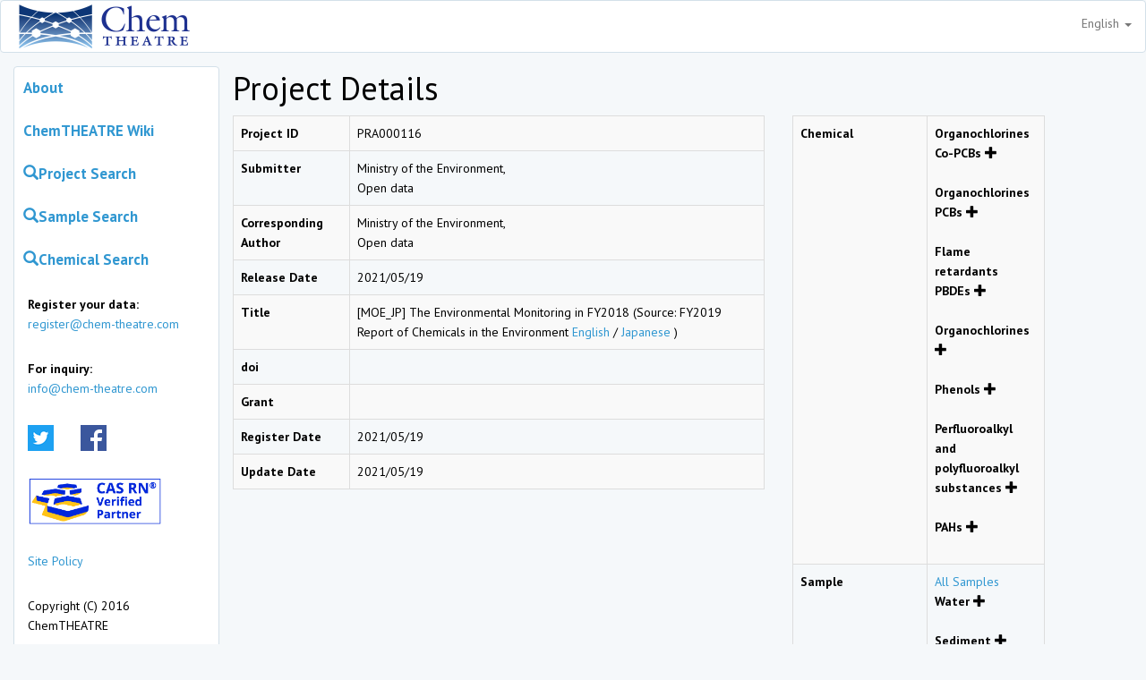

--- FILE ---
content_type: text/html; charset=UTF-8
request_url: https://chem-theatre.com/project/PRA000116
body_size: 71119
content:
<!DOCTYPE html>
<html lang="en">
    <head>
        <meta charset="UTF-8">
        <meta http-equiv="X-UA-Compatible" content="IE=edge">
        <meta name="viewport" content="width=device-width, initial-scale=1">
        <meta name="csrf-token" content="tdjPh82hR4TPHUGibCaksSIYgcYKbc17rQVqPV8V">
        <title>Project｜ChemTHEATRE</title>
        <link rel="stylesheet" href="https://chem-theatre.com/css/app.css">
                <script>
            (function(i,s,o,g,r,a,m){i['GoogleAnalyticsObject']=r;i[r]=i[r]||function(){
                (i[r].q=i[r].q||[]).push(arguments)},i[r].l=1*new Date();a=s.createElement(o),
                m=s.getElementsByTagName(o)[0];a.async=1;a.src=g;m.parentNode.insertBefore(a,m)
            })(window,document,'script','https://www.google-analytics.com/analytics.js','ga');
            ga('create', 'UA-86740312-1', 'auto');
            ga('send', 'pageview');
        </script>
                    </head>
    <body>
        <nav class="nav navbar navbar-default">
            <div class="container">
                <div class="nav-header">
                    <button type="button" class="navbar-toggle collapsed" data-toggle="collapse" data-target="#navbar" aria-expanded="false">
                        <span class="sr-only">Toggle navigation</span>
                        <span class="icon-bar"></span>
                        <span class="icon-bar"></span>
                        <span class="icon-bar"></span>
                    </button>
                    <a class="navbar-left" href="/">
                        <img src="https://chem-theatre.com/img/ChemTHEATRE_logo200.png" alt="Chem THEATRE">
                    </a>
                    <ul class="nav navbar-nav navbar-right">
                        <li class="dropdown">
                            <a class="dropdown-toggle" href="#" data-toggle="dropdown">
                                English
                                <span class="caret"></span>
                            </a>
                            <ul class="dropdown-menu">
                                                                                                                                                                                <li>
                                            <a href="https://chem-theatre.com/lang/ja" hreflang="ja">Japanese</a>
                                        </li>
                                                                                                </ul>
                        </li>
                    </ul>
                </div>
            </div>
        </nav>
        <div class="container">
            <div class="col-md-3 panel panel-default panel-side-menu" style="padding:0px;">
                <ul class="nav nav-pills nav-stacked panel-body">
                    <li><a class="menu-item" href="https://chem-theatre.com/about">About</a></li>
                    <li><a class="menu-item" href="//chem-theatre.com/pukiwiki">ChemTHEATRE Wiki</a></li>
                    <li>
                        <a class="menu-item" href="https://chem-theatre.com/project"><span class="glyphicon glyphicon-search"></span>Project Search</a>
                    </li>
                    <li>
                        <a class="menu-item" href="https://chem-theatre.com/sample"><span class="glyphicon glyphicon-search"></span>Sample Search</a>
                    </li>
                    <li>
                        <a class="menu-item" href="https://chem-theatre.com/chemical"><span class="glyphicon glyphicon-search"></span>Chemical Search</a>
                    </li>
                    <li class="clearfix">
                        <p class="navbar-text">
                            <strong>Register your data:</strong><br />
                            <a href="mailto:register@chem-theatre.com">register@chem-theatre.com</a>
                        </p>
                        <p class="navbar-text">
                            <strong>For inquiry:</strong><br />
                            <a href="mailto:info@chem-theatre.com">info@chem-theatre.com</a>
                        </p>
                    </li>
                    <li>
                        <div class="navbar-text"><a href="https://twitter.com/Chem_THEATRE" target="_blank"><img src="https://chem-theatre.com/img/logo_twitter.png" width="29" height="29" alt=""/></a></div>
                        <div class="navbar-text"><a href="https://www.facebook.com/ChemTHEATRE/" target="_blank"><img src="https://chem-theatre.com/img/logo_facebook.png" width="29" height="29" alt=""/></a></div>
                    </li>
                    <li>
                        <div class="navbar-text">
                            <a href="https://www.cas.org/support/documentation/chemical-substances/cas-rn-verified-partner-program" target="_blank"><img src="https://chem-theatre.com/img/bn_cas.jpg" style="width:150px; height:auto;" alt=""/></a>
                        </div>
                    </li>
                    <li>
                        <p class="navbar-text">
                            <a href="//chem-theatre.com/pukiwiki/index.php?SitePolicy">Site Policy</a>
                        </p>
                    </li>
                    <li>
                        <p class="navbar-text">
                            Copyright (C) 2016 ChemTHEATRE
                        </p>
                    </li>
                </ul>
            </div>
            <div class="col-md-9">
                    <style>
        .table th {
            min-width: 130px;
        }
    </style>
    <h1>Project Details</h1>
    <div class="row">
        <div class="col-sm-8">
            <table class="table table-striped table-bordered">
                <tr>
                    <th>Project ID</th>
                    <td>PRA000116</td>
                </tr>
                <tr>
                    <th>Submitter</th>
                    <td>
                                                                                                                                                                                                                                                                                                                                                                                                                                                                                                                                                                                                                                                                                                                                                                                                                                                                                                                                                                                                                                                                                                                                                                                                                                                                                                                                                                                                                                                                                                                                                                                                                                                                                                                                                                                                                                                                                                                                                                                                                                                                                                                                                                                                                                                                                                                                                                                                                                                                                                                                                                                                                                                                                                                                                                                                                                                                                                                                                                                                                                                                                                                                                                                                                                                                                                                                                                        Ministry of the Environment,<br>Open data<br/>
                                                                                                                                                                                                                                                                                                                                                                                                                                                                                                                                                                                                                                                                                                                                                                                                                                                                                                                    </td>
                </tr>
                <tr>
                    <th>Corresponding Author</th>
                    <td>Ministry of the Environment,<br>Open data</td>
                </tr>
                <tr>
                    <th>Release Date</th>
                    <td>2021/05/19</td>
                </tr>
                <tr>
                    <th>Title</th>
                    <td>[MOE_JP] The Environmental Monitoring in FY2018 (Source: FY2019 Report of Chemicals in the Environment<a href=https://www.env.go.jp/chemi/kurohon/en/http2019e/index.html target=_blank> English </a>/<a href=https://www.env.go.jp/chemi/kurohon/2019/index.html target=_blank> Japanese </a>)</td>
                </tr>
                <tr>
                    <th>doi</th>
                    <td>
                        <ul>
                                                    </ul>
                    </td>
                </tr>
                <tr>
                    <th>Grant</th>
                    <td></td>
                </tr>
                <tr>
                    <th>Register Date</th>
                    <td>2021/05/19</td>
                </tr>
                <tr>
                    <th>Update Date</th>
                    <td>2021/05/19</td>
                </tr>
            </table>
        </div>
        <div class="col-sm-4">
            <table class="table table-striped table-bordered col-sm-4">
                <tr>
                    <th style="width: 150px;">Chemical</th>
                    <td>
                                                <dl class="acMenu">
                            <dt>
                                Organochlorines Co-PCBs
                                <span class="glyphicon glyphicon-plus"></span>
                            </dt>
                            <dd style="display: none;">
                                                                <ul>
                                    <li><a href="https://chem-theatre.com/chemical/CH0000048">PCB77</a></li>
                                </ul>
                                                                <ul>
                                    <li><a href="https://chem-theatre.com/chemical/CH0000049">PCB81</a></li>
                                </ul>
                                                                <ul>
                                    <li><a href="https://chem-theatre.com/chemical/CH0000055">PCB105</a></li>
                                </ul>
                                                                <ul>
                                    <li><a href="https://chem-theatre.com/chemical/CH0000057">PCB114</a></li>
                                </ul>
                                                                <ul>
                                    <li><a href="https://chem-theatre.com/chemical/CH0000058">PCB118</a></li>
                                </ul>
                                                                <ul>
                                    <li><a href="https://chem-theatre.com/chemical/CH0000061">PCB123</a></li>
                                </ul>
                                                                <ul>
                                    <li><a href="https://chem-theatre.com/chemical/CH0000062">PCB126</a></li>
                                </ul>
                                                                <ul>
                                    <li><a href="https://chem-theatre.com/chemical/CH0000069">PCB156</a></li>
                                </ul>
                                                                <ul>
                                    <li><a href="https://chem-theatre.com/chemical/CH0000071">PCB157</a></li>
                                </ul>
                                                                <ul>
                                    <li><a href="https://chem-theatre.com/chemical/CH0000074">PCB167</a></li>
                                </ul>
                                                                <ul>
                                    <li><a href="https://chem-theatre.com/chemical/CH0000076">PCB169</a></li>
                                </ul>
                                                                <ul>
                                    <li><a href="https://chem-theatre.com/chemical/CH0000086">PCB189</a></li>
                                </ul>
                                                            </dd>
                        </dl>
                                                <dl class="acMenu">
                            <dt>
                                Organochlorines PCBs
                                <span class="glyphicon glyphicon-plus"></span>
                            </dt>
                            <dd style="display: none;">
                                                                <ul>
                                    <li><a href="https://chem-theatre.com/chemical/CH0000077">PCB170</a></li>
                                </ul>
                                                                <ul>
                                    <li><a href="https://chem-theatre.com/chemical/CH0000081">PCB180</a></li>
                                </ul>
                                                                <ul>
                                    <li><a href="https://chem-theatre.com/chemical/CH0000095">PCB209</a></li>
                                </ul>
                                                                <ul>
                                    <li><a href="https://chem-theatre.com/chemical/CH0000096">ΣPCBs</a></li>
                                </ul>
                                                                <ul>
                                    <li><a href="https://chem-theatre.com/chemical/CH0000815">Σmono-CBs</a></li>
                                </ul>
                                                                <ul>
                                    <li><a href="https://chem-theatre.com/chemical/CH0000816">Σdi-CBs</a></li>
                                </ul>
                                                                <ul>
                                    <li><a href="https://chem-theatre.com/chemical/CH0000817">Σtri-CBs</a></li>
                                </ul>
                                                                <ul>
                                    <li><a href="https://chem-theatre.com/chemical/CH0000818">Σtetra-CBs</a></li>
                                </ul>
                                                                <ul>
                                    <li><a href="https://chem-theatre.com/chemical/CH0000819">Σpenta-CBs</a></li>
                                </ul>
                                                                <ul>
                                    <li><a href="https://chem-theatre.com/chemical/CH0000820">Σhexa-CBs</a></li>
                                </ul>
                                                                <ul>
                                    <li><a href="https://chem-theatre.com/chemical/CH0000821">Σhepta-CBs</a></li>
                                </ul>
                                                                <ul>
                                    <li><a href="https://chem-theatre.com/chemical/CH0000822">Σocta-CBs</a></li>
                                </ul>
                                                                <ul>
                                    <li><a href="https://chem-theatre.com/chemical/CH0000823">Σnona-CBs</a></li>
                                </ul>
                                                            </dd>
                        </dl>
                                                <dl class="acMenu">
                            <dt>
                                Flame retardants PBDEs
                                <span class="glyphicon glyphicon-plus"></span>
                            </dt>
                            <dd style="display: none;">
                                                                <ul>
                                    <li><a href="https://chem-theatre.com/chemical/CH0000100">BDE47</a></li>
                                </ul>
                                                                <ul>
                                    <li><a href="https://chem-theatre.com/chemical/CH0000107">BDE99</a></li>
                                </ul>
                                                                <ul>
                                    <li><a href="https://chem-theatre.com/chemical/CH0000116">BDE153</a></li>
                                </ul>
                                                                <ul>
                                    <li><a href="https://chem-theatre.com/chemical/CH0000117">BDE154</a></li>
                                </ul>
                                                                <ul>
                                    <li><a href="https://chem-theatre.com/chemical/CH0000137">BDE209</a></li>
                                </ul>
                                                                <ul>
                                    <li><a href="https://chem-theatre.com/chemical/CH0000824">ΣPBDEs (Br4-Br10)</a></li>
                                </ul>
                                                                <ul>
                                    <li><a href="https://chem-theatre.com/chemical/CH0000825">Σtetra-BDEs</a></li>
                                </ul>
                                                                <ul>
                                    <li><a href="https://chem-theatre.com/chemical/CH0000826">Σpenta-BDEs</a></li>
                                </ul>
                                                                <ul>
                                    <li><a href="https://chem-theatre.com/chemical/CH0000827">Σhexa-BDEs</a></li>
                                </ul>
                                                                <ul>
                                    <li><a href="https://chem-theatre.com/chemical/CH0000828">Σhepta-BDEs</a></li>
                                </ul>
                                                                <ul>
                                    <li><a href="https://chem-theatre.com/chemical/CH0000829">BDE175+BDE183</a></li>
                                </ul>
                                                                <ul>
                                    <li><a href="https://chem-theatre.com/chemical/CH0000830">Σocta-BDEs</a></li>
                                </ul>
                                                                <ul>
                                    <li><a href="https://chem-theatre.com/chemical/CH0000831">Σnona-BDEs</a></li>
                                </ul>
                                                                <ul>
                                    <li><a href="https://chem-theatre.com/chemical/CH0000125">BDE183</a></li>
                                </ul>
                                                                <ul>
                                    <li><a href="https://chem-theatre.com/chemical/CH0001612">BDE175</a></li>
                                </ul>
                                                            </dd>
                        </dl>
                                                <dl class="acMenu">
                            <dt>
                                Organochlorines
                                <span class="glyphicon glyphicon-plus"></span>
                            </dt>
                            <dd style="display: none;">
                                                                <ul>
                                    <li><a href="https://chem-theatre.com/chemical/CH0000153">HCB</a></li>
                                </ul>
                                                                <ul>
                                    <li><a href="https://chem-theatre.com/chemical/CH0000496">Mirex</a></li>
                                </ul>
                                                                <ul>
                                    <li><a href="https://chem-theatre.com/chemical/CH0000497">Endosulfan-I</a></li>
                                </ul>
                                                                <ul>
                                    <li><a href="https://chem-theatre.com/chemical/CH0000498">Endosulfan-II</a></li>
                                </ul>
                                                                <ul>
                                    <li><a href="https://chem-theatre.com/chemical/CH0000500">Pentachlorobenzene</a></li>
                                </ul>
                                                                <ul>
                                    <li><a href="https://chem-theatre.com/chemical/CH0000501">Toxaphene 26</a></li>
                                </ul>
                                                                <ul>
                                    <li><a href="https://chem-theatre.com/chemical/CH0000502">Toxaphene 50</a></li>
                                </ul>
                                                                <ul>
                                    <li><a href="https://chem-theatre.com/chemical/CH0000503">Toxaphene 62</a></li>
                                </ul>
                                                                <ul>
                                    <li><a href="https://chem-theatre.com/chemical/CH0001175">Pentachloroanisole</a></li>
                                </ul>
                                                                <ul>
                                    <li><a href="https://chem-theatre.com/chemical/CH0001177">ΣChlorinated decanes</a></li>
                                </ul>
                                                                <ul>
                                    <li><a href="https://chem-theatre.com/chemical/CH0001179">ΣChlorinated dodecanes</a></li>
                                </ul>
                                                                <ul>
                                    <li><a href="https://chem-theatre.com/chemical/CH0001180">ΣChlorinated tridecanes</a></li>
                                </ul>
                                                                <ul>
                                    <li><a href="https://chem-theatre.com/chemical/CH0000488">Aldrin</a></li>
                                </ul>
                                                                <ul>
                                    <li><a href="https://chem-theatre.com/chemical/CH0000489">Dieldrin</a></li>
                                </ul>
                                                                <ul>
                                    <li><a href="https://chem-theatre.com/chemical/CH0000491">Endrin</a></li>
                                </ul>
                                                                <ul>
                                    <li><a href="https://chem-theatre.com/chemical/CH0001178">ΣChlorinated undecanes</a></li>
                                </ul>
                                                                <ul>
                                    <li><a href="https://chem-theatre.com/chemical/CH0000025">o,p'-DDE</a></li>
                                </ul>
                                                                <ul>
                                    <li><a href="https://chem-theatre.com/chemical/CH0000026">o,p'-DDD</a></li>
                                </ul>
                                                                <ul>
                                    <li><a href="https://chem-theatre.com/chemical/CH0000027">o,p'-DDT</a></li>
                                </ul>
                                                                <ul>
                                    <li><a href="https://chem-theatre.com/chemical/CH0000029">p,p'-DDE</a></li>
                                </ul>
                                                                <ul>
                                    <li><a href="https://chem-theatre.com/chemical/CH0000030">p,p'-DDD</a></li>
                                </ul>
                                                                <ul>
                                    <li><a href="https://chem-theatre.com/chemical/CH0000031">p,p'-DDT</a></li>
                                </ul>
                                                                <ul>
                                    <li><a href="https://chem-theatre.com/chemical/CH0001174">Hexachloro-1,3-butadiene</a></li>
                                </ul>
                                                            </dd>
                        </dl>
                                                <dl class="acMenu">
                            <dt>
                                Phenols
                                <span class="glyphicon glyphicon-plus"></span>
                            </dt>
                            <dd style="display: none;">
                                                                <ul>
                                    <li><a href="https://chem-theatre.com/chemical/CH0000215">PCP</a></li>
                                </ul>
                                                            </dd>
                        </dl>
                                                <dl class="acMenu">
                            <dt>
                                Perfluoroalkyl and polyfluoroalkyl substances 
                                <span class="glyphicon glyphicon-plus"></span>
                            </dt>
                            <dd style="display: none;">
                                                                <ul>
                                    <li><a href="https://chem-theatre.com/chemical/CH0000363">PFHxS</a></li>
                                </ul>
                                                                <ul>
                                    <li><a href="https://chem-theatre.com/chemical/CH0000365">PFOS</a></li>
                                </ul>
                                                                <ul>
                                    <li><a href="https://chem-theatre.com/chemical/CH0000372">PFOA</a></li>
                                </ul>
                                                            </dd>
                        </dl>
                                                <dl class="acMenu">
                            <dt>
                                PAHs
                                <span class="glyphicon glyphicon-plus"></span>
                            </dt>
                            <dd style="display: none;">
                                                                <ul>
                                    <li><a href="https://chem-theatre.com/chemical/CH0000933">mono-PCNs</a></li>
                                </ul>
                                                                <ul>
                                    <li><a href="https://chem-theatre.com/chemical/CH0000934">di-PCNs</a></li>
                                </ul>
                                                                <ul>
                                    <li><a href="https://chem-theatre.com/chemical/CH0000935">tri-PCNs</a></li>
                                </ul>
                                                                <ul>
                                    <li><a href="https://chem-theatre.com/chemical/CH0000936">tetra-PCNs</a></li>
                                </ul>
                                                                <ul>
                                    <li><a href="https://chem-theatre.com/chemical/CH0000937">penta-PCNs</a></li>
                                </ul>
                                                                <ul>
                                    <li><a href="https://chem-theatre.com/chemical/CH0000938">hexa-PCNs</a></li>
                                </ul>
                                                                <ul>
                                    <li><a href="https://chem-theatre.com/chemical/CH0000939">hepta-PCNs</a></li>
                                </ul>
                                                                <ul>
                                    <li><a href="https://chem-theatre.com/chemical/CH0000940">octa-PCN</a></li>
                                </ul>
                                                            </dd>
                        </dl>
                                            </td>
                </tr>
                <tr>
                    <th>Sample</th>
                    <td>
                        <a href="https://chem-theatre.com/sample?projectid=PRA000116">All Samples</a>
                                                <dl class="acMenu">
                            <dt>
                                Water
                                <span class="glyphicon glyphicon-plus"></span>
                            </dt>
                            <dd style="display: none;">
                                <ul>
                                                                        <li><a href="https://chem-theatre.com/sample/SAA007535">SAA007535</a></li>
                                                                        <li><a href="https://chem-theatre.com/sample/SAA007539">SAA007539</a></li>
                                                                        <li><a href="https://chem-theatre.com/sample/SAA008014">SAA008014</a></li>
                                                                        <li><a href="https://chem-theatre.com/sample/SAA008015">SAA008015</a></li>
                                                                        <li><a href="https://chem-theatre.com/sample/SAA007544">SAA007544</a></li>
                                                                        <li><a href="https://chem-theatre.com/sample/SAA008016">SAA008016</a></li>
                                                                        <li><a href="https://chem-theatre.com/sample/SAA007545">SAA007545</a></li>
                                                                        <li><a href="https://chem-theatre.com/sample/SAA007547">SAA007547</a></li>
                                                                        <li><a href="https://chem-theatre.com/sample/SAA007549">SAA007549</a></li>
                                                                        <li><a href="https://chem-theatre.com/sample/SAA008017">SAA008017</a></li>
                                                                        <li><a href="https://chem-theatre.com/sample/SAA007552">SAA007552</a></li>
                                                                        <li><a href="https://chem-theatre.com/sample/SAA007553">SAA007553</a></li>
                                                                        <li><a href="https://chem-theatre.com/sample/SAA007554">SAA007554</a></li>
                                                                        <li><a href="https://chem-theatre.com/sample/SAA007557">SAA007557</a></li>
                                                                        <li><a href="https://chem-theatre.com/sample/SAA007558">SAA007558</a></li>
                                                                        <li><a href="https://chem-theatre.com/sample/SAA007863">SAA007863</a></li>
                                                                        <li><a href="https://chem-theatre.com/sample/SAA007559">SAA007559</a></li>
                                                                        <li><a href="https://chem-theatre.com/sample/SAA008018">SAA008018</a></li>
                                                                        <li><a href="https://chem-theatre.com/sample/SAA007560">SAA007560</a></li>
                                                                        <li><a href="https://chem-theatre.com/sample/SAA007563">SAA007563</a></li>
                                                                        <li><a href="https://chem-theatre.com/sample/SAA008019">SAA008019</a></li>
                                                                        <li><a href="https://chem-theatre.com/sample/SAA007567">SAA007567</a></li>
                                                                        <li><a href="https://chem-theatre.com/sample/SAA007570">SAA007570</a></li>
                                                                        <li><a href="https://chem-theatre.com/sample/SAA007571">SAA007571</a></li>
                                                                        <li><a href="https://chem-theatre.com/sample/SAA007573">SAA007573</a></li>
                                                                        <li><a href="https://chem-theatre.com/sample/SAA007574">SAA007574</a></li>
                                                                        <li><a href="https://chem-theatre.com/sample/SAA007576">SAA007576</a></li>
                                                                        <li><a href="https://chem-theatre.com/sample/SAA007577">SAA007577</a></li>
                                                                        <li><a href="https://chem-theatre.com/sample/SAA007580">SAA007580</a></li>
                                                                        <li><a href="https://chem-theatre.com/sample/SAA007582">SAA007582</a></li>
                                                                        <li><a href="https://chem-theatre.com/sample/SAA007584">SAA007584</a></li>
                                                                        <li><a href="https://chem-theatre.com/sample/SAA008020">SAA008020</a></li>
                                                                        <li><a href="https://chem-theatre.com/sample/SAA008021">SAA008021</a></li>
                                                                        <li><a href="https://chem-theatre.com/sample/SAA007586">SAA007586</a></li>
                                                                        <li><a href="https://chem-theatre.com/sample/SAA008022">SAA008022</a></li>
                                                                        <li><a href="https://chem-theatre.com/sample/SAA007587">SAA007587</a></li>
                                                                        <li><a href="https://chem-theatre.com/sample/SAA008023">SAA008023</a></li>
                                                                        <li><a href="https://chem-theatre.com/sample/SAA007588">SAA007588</a></li>
                                                                        <li><a href="https://chem-theatre.com/sample/SAA008024">SAA008024</a></li>
                                                                        <li><a href="https://chem-theatre.com/sample/SAA007591">SAA007591</a></li>
                                                                        <li><a href="https://chem-theatre.com/sample/SAA007593">SAA007593</a></li>
                                                                        <li><a href="https://chem-theatre.com/sample/SAA008025">SAA008025</a></li>
                                                                        <li><a href="https://chem-theatre.com/sample/SAA007870">SAA007870</a></li>
                                                                        <li><a href="https://chem-theatre.com/sample/SAA008026">SAA008026</a></li>
                                                                        <li><a href="https://chem-theatre.com/sample/SAA008027">SAA008027</a></li>
                                                                        <li><a href="https://chem-theatre.com/sample/SAA008028">SAA008028</a></li>
                                                                        <li><a href="https://chem-theatre.com/sample/SAA008029">SAA008029</a></li>
                                                                    </ul>
                            </dd>
                        </dl>
                                                <dl class="acMenu">
                            <dt>
                                Sediment
                                <span class="glyphicon glyphicon-plus"></span>
                            </dt>
                            <dd style="display: none;">
                                <ul>
                                                                        <li><a href="https://chem-theatre.com/sample/SAA008030">SAA008030</a></li>
                                                                        <li><a href="https://chem-theatre.com/sample/SAA008031">SAA008031</a></li>
                                                                        <li><a href="https://chem-theatre.com/sample/SAA008032">SAA008032</a></li>
                                                                        <li><a href="https://chem-theatre.com/sample/SAA008036">SAA008036</a></li>
                                                                        <li><a href="https://chem-theatre.com/sample/SAA008037">SAA008037</a></li>
                                                                        <li><a href="https://chem-theatre.com/sample/SAA008041">SAA008041</a></li>
                                                                        <li><a href="https://chem-theatre.com/sample/SAA008042">SAA008042</a></li>
                                                                        <li><a href="https://chem-theatre.com/sample/SAA008046">SAA008046</a></li>
                                                                        <li><a href="https://chem-theatre.com/sample/SAA008047">SAA008047</a></li>
                                                                        <li><a href="https://chem-theatre.com/sample/SAA008051">SAA008051</a></li>
                                                                        <li><a href="https://chem-theatre.com/sample/SAA008052">SAA008052</a></li>
                                                                        <li><a href="https://chem-theatre.com/sample/SAA008056">SAA008056</a></li>
                                                                        <li><a href="https://chem-theatre.com/sample/SAA008060">SAA008060</a></li>
                                                                        <li><a href="https://chem-theatre.com/sample/SAA008064">SAA008064</a></li>
                                                                        <li><a href="https://chem-theatre.com/sample/SAA008065">SAA008065</a></li>
                                                                        <li><a href="https://chem-theatre.com/sample/SAA008066">SAA008066</a></li>
                                                                        <li><a href="https://chem-theatre.com/sample/SAA008067">SAA008067</a></li>
                                                                        <li><a href="https://chem-theatre.com/sample/SAA008068">SAA008068</a></li>
                                                                        <li><a href="https://chem-theatre.com/sample/SAA008072">SAA008072</a></li>
                                                                        <li><a href="https://chem-theatre.com/sample/SAA008073">SAA008073</a></li>
                                                                        <li><a href="https://chem-theatre.com/sample/SAA008077">SAA008077</a></li>
                                                                        <li><a href="https://chem-theatre.com/sample/SAA008081">SAA008081</a></li>
                                                                        <li><a href="https://chem-theatre.com/sample/SAA008082">SAA008082</a></li>
                                                                        <li><a href="https://chem-theatre.com/sample/SAA008083">SAA008083</a></li>
                                                                        <li><a href="https://chem-theatre.com/sample/SAA008084">SAA008084</a></li>
                                                                        <li><a href="https://chem-theatre.com/sample/SAA008088">SAA008088</a></li>
                                                                        <li><a href="https://chem-theatre.com/sample/SAA008092">SAA008092</a></li>
                                                                        <li><a href="https://chem-theatre.com/sample/SAA008093">SAA008093</a></li>
                                                                        <li><a href="https://chem-theatre.com/sample/SAA008094">SAA008094</a></li>
                                                                        <li><a href="https://chem-theatre.com/sample/SAA008095">SAA008095</a></li>
                                                                        <li><a href="https://chem-theatre.com/sample/SAA008096">SAA008096</a></li>
                                                                        <li><a href="https://chem-theatre.com/sample/SAA008097">SAA008097</a></li>
                                                                        <li><a href="https://chem-theatre.com/sample/SAA008098">SAA008098</a></li>
                                                                        <li><a href="https://chem-theatre.com/sample/SAA008099">SAA008099</a></li>
                                                                        <li><a href="https://chem-theatre.com/sample/SAA008100">SAA008100</a></li>
                                                                        <li><a href="https://chem-theatre.com/sample/SAA008105">SAA008105</a></li>
                                                                        <li><a href="https://chem-theatre.com/sample/SAA008109">SAA008109</a></li>
                                                                        <li><a href="https://chem-theatre.com/sample/SAA008101">SAA008101</a></li>
                                                                        <li><a href="https://chem-theatre.com/sample/SAA008110">SAA008110</a></li>
                                                                        <li><a href="https://chem-theatre.com/sample/SAA008114">SAA008114</a></li>
                                                                        <li><a href="https://chem-theatre.com/sample/SAA008115">SAA008115</a></li>
                                                                        <li><a href="https://chem-theatre.com/sample/SAA008116">SAA008116</a></li>
                                                                        <li><a href="https://chem-theatre.com/sample/SAA008117">SAA008117</a></li>
                                                                        <li><a href="https://chem-theatre.com/sample/SAA008121">SAA008121</a></li>
                                                                        <li><a href="https://chem-theatre.com/sample/SAA008125">SAA008125</a></li>
                                                                        <li><a href="https://chem-theatre.com/sample/SAA008126">SAA008126</a></li>
                                                                        <li><a href="https://chem-theatre.com/sample/SAA008130">SAA008130</a></li>
                                                                        <li><a href="https://chem-theatre.com/sample/SAA008131">SAA008131</a></li>
                                                                        <li><a href="https://chem-theatre.com/sample/SAA008135">SAA008135</a></li>
                                                                        <li><a href="https://chem-theatre.com/sample/SAA008136">SAA008136</a></li>
                                                                        <li><a href="https://chem-theatre.com/sample/SAA008137">SAA008137</a></li>
                                                                        <li><a href="https://chem-theatre.com/sample/SAA008141">SAA008141</a></li>
                                                                        <li><a href="https://chem-theatre.com/sample/SAA008142">SAA008142</a></li>
                                                                        <li><a href="https://chem-theatre.com/sample/SAA008143">SAA008143</a></li>
                                                                        <li><a href="https://chem-theatre.com/sample/SAA008144">SAA008144</a></li>
                                                                        <li><a href="https://chem-theatre.com/sample/SAA008148">SAA008148</a></li>
                                                                        <li><a href="https://chem-theatre.com/sample/SAA008149">SAA008149</a></li>
                                                                        <li><a href="https://chem-theatre.com/sample/SAA008153">SAA008153</a></li>
                                                                        <li><a href="https://chem-theatre.com/sample/SAA008157">SAA008157</a></li>
                                                                        <li><a href="https://chem-theatre.com/sample/SAA008161">SAA008161</a></li>
                                                                        <li><a href="https://chem-theatre.com/sample/SAA008165">SAA008165</a></li>
                                                                    </ul>
                            </dd>
                        </dl>
                                                <dl class="acMenu">
                            <dt>
                                Air
                                <span class="glyphicon glyphicon-plus"></span>
                            </dt>
                            <dd style="display: none;">
                                <ul>
                                                                        <li><a href="https://chem-theatre.com/sample/SAA008166">SAA008166</a></li>
                                                                        <li><a href="https://chem-theatre.com/sample/SAA008173">SAA008173</a></li>
                                                                        <li><a href="https://chem-theatre.com/sample/SAA008180">SAA008180</a></li>
                                                                        <li><a href="https://chem-theatre.com/sample/SAA008184">SAA008184</a></li>
                                                                        <li><a href="https://chem-theatre.com/sample/SAA008188">SAA008188</a></li>
                                                                        <li><a href="https://chem-theatre.com/sample/SAA008191">SAA008191</a></li>
                                                                        <li><a href="https://chem-theatre.com/sample/SAA008195">SAA008195</a></li>
                                                                        <li><a href="https://chem-theatre.com/sample/SAA008199">SAA008199</a></li>
                                                                        <li><a href="https://chem-theatre.com/sample/SAA008203">SAA008203</a></li>
                                                                        <li><a href="https://chem-theatre.com/sample/SAA008210">SAA008210</a></li>
                                                                        <li><a href="https://chem-theatre.com/sample/SAA008214">SAA008214</a></li>
                                                                        <li><a href="https://chem-theatre.com/sample/SAA008221">SAA008221</a></li>
                                                                        <li><a href="https://chem-theatre.com/sample/SAA008228">SAA008228</a></li>
                                                                        <li><a href="https://chem-theatre.com/sample/SAA008235">SAA008235</a></li>
                                                                        <li><a href="https://chem-theatre.com/sample/SAA008242">SAA008242</a></li>
                                                                        <li><a href="https://chem-theatre.com/sample/SAA008246">SAA008246</a></li>
                                                                        <li><a href="https://chem-theatre.com/sample/SAA008253">SAA008253</a></li>
                                                                        <li><a href="https://chem-theatre.com/sample/SAA008257">SAA008257</a></li>
                                                                        <li><a href="https://chem-theatre.com/sample/SAA008264">SAA008264</a></li>
                                                                        <li><a href="https://chem-theatre.com/sample/SAA008271">SAA008271</a></li>
                                                                        <li><a href="https://chem-theatre.com/sample/SAA008278">SAA008278</a></li>
                                                                        <li><a href="https://chem-theatre.com/sample/SAA008285">SAA008285</a></li>
                                                                        <li><a href="https://chem-theatre.com/sample/SAA008292">SAA008292</a></li>
                                                                        <li><a href="https://chem-theatre.com/sample/SAA008299">SAA008299</a></li>
                                                                        <li><a href="https://chem-theatre.com/sample/SAA008306">SAA008306</a></li>
                                                                        <li><a href="https://chem-theatre.com/sample/SAA008313">SAA008313</a></li>
                                                                        <li><a href="https://chem-theatre.com/sample/SAA008317">SAA008317</a></li>
                                                                        <li><a href="https://chem-theatre.com/sample/SAA008321">SAA008321</a></li>
                                                                        <li><a href="https://chem-theatre.com/sample/SAA008328">SAA008328</a></li>
                                                                        <li><a href="https://chem-theatre.com/sample/SAA008332">SAA008332</a></li>
                                                                        <li><a href="https://chem-theatre.com/sample/SAA008339">SAA008339</a></li>
                                                                        <li><a href="https://chem-theatre.com/sample/SAA008346">SAA008346</a></li>
                                                                        <li><a href="https://chem-theatre.com/sample/SAA008350">SAA008350</a></li>
                                                                        <li><a href="https://chem-theatre.com/sample/SAA008357">SAA008357</a></li>
                                                                        <li><a href="https://chem-theatre.com/sample/SAA008361">SAA008361</a></li>
                                                                        <li><a href="https://chem-theatre.com/sample/SAA008368">SAA008368</a></li>
                                                                        <li><a href="https://chem-theatre.com/sample/SAA008375">SAA008375</a></li>
                                                                        <li><a href="https://chem-theatre.com/sample/SAA008167">SAA008167</a></li>
                                                                        <li><a href="https://chem-theatre.com/sample/SAA008168">SAA008168</a></li>
                                                                        <li><a href="https://chem-theatre.com/sample/SAA008169">SAA008169</a></li>
                                                                        <li><a href="https://chem-theatre.com/sample/SAA008174">SAA008174</a></li>
                                                                        <li><a href="https://chem-theatre.com/sample/SAA008175">SAA008175</a></li>
                                                                        <li><a href="https://chem-theatre.com/sample/SAA008176">SAA008176</a></li>
                                                                        <li><a href="https://chem-theatre.com/sample/SAA008181">SAA008181</a></li>
                                                                        <li><a href="https://chem-theatre.com/sample/SAA008182">SAA008182</a></li>
                                                                        <li><a href="https://chem-theatre.com/sample/SAA008183">SAA008183</a></li>
                                                                        <li><a href="https://chem-theatre.com/sample/SAA008185">SAA008185</a></li>
                                                                        <li><a href="https://chem-theatre.com/sample/SAA008186">SAA008186</a></li>
                                                                        <li><a href="https://chem-theatre.com/sample/SAA008187">SAA008187</a></li>
                                                                        <li><a href="https://chem-theatre.com/sample/SAA008189">SAA008189</a></li>
                                                                        <li><a href="https://chem-theatre.com/sample/SAA008190">SAA008190</a></li>
                                                                        <li><a href="https://chem-theatre.com/sample/SAA008192">SAA008192</a></li>
                                                                        <li><a href="https://chem-theatre.com/sample/SAA008193">SAA008193</a></li>
                                                                        <li><a href="https://chem-theatre.com/sample/SAA008194">SAA008194</a></li>
                                                                        <li><a href="https://chem-theatre.com/sample/SAA008196">SAA008196</a></li>
                                                                        <li><a href="https://chem-theatre.com/sample/SAA008197">SAA008197</a></li>
                                                                        <li><a href="https://chem-theatre.com/sample/SAA008198">SAA008198</a></li>
                                                                        <li><a href="https://chem-theatre.com/sample/SAA008200">SAA008200</a></li>
                                                                        <li><a href="https://chem-theatre.com/sample/SAA008201">SAA008201</a></li>
                                                                        <li><a href="https://chem-theatre.com/sample/SAA008202">SAA008202</a></li>
                                                                        <li><a href="https://chem-theatre.com/sample/SAA008204">SAA008204</a></li>
                                                                        <li><a href="https://chem-theatre.com/sample/SAA008205">SAA008205</a></li>
                                                                        <li><a href="https://chem-theatre.com/sample/SAA008206">SAA008206</a></li>
                                                                        <li><a href="https://chem-theatre.com/sample/SAA008211">SAA008211</a></li>
                                                                        <li><a href="https://chem-theatre.com/sample/SAA008212">SAA008212</a></li>
                                                                        <li><a href="https://chem-theatre.com/sample/SAA008213">SAA008213</a></li>
                                                                        <li><a href="https://chem-theatre.com/sample/SAA008215">SAA008215</a></li>
                                                                        <li><a href="https://chem-theatre.com/sample/SAA008216">SAA008216</a></li>
                                                                        <li><a href="https://chem-theatre.com/sample/SAA008217">SAA008217</a></li>
                                                                        <li><a href="https://chem-theatre.com/sample/SAA008222">SAA008222</a></li>
                                                                        <li><a href="https://chem-theatre.com/sample/SAA008223">SAA008223</a></li>
                                                                        <li><a href="https://chem-theatre.com/sample/SAA008224">SAA008224</a></li>
                                                                        <li><a href="https://chem-theatre.com/sample/SAA008229">SAA008229</a></li>
                                                                        <li><a href="https://chem-theatre.com/sample/SAA008230">SAA008230</a></li>
                                                                        <li><a href="https://chem-theatre.com/sample/SAA008231">SAA008231</a></li>
                                                                        <li><a href="https://chem-theatre.com/sample/SAA008236">SAA008236</a></li>
                                                                        <li><a href="https://chem-theatre.com/sample/SAA008237">SAA008237</a></li>
                                                                        <li><a href="https://chem-theatre.com/sample/SAA008238">SAA008238</a></li>
                                                                        <li><a href="https://chem-theatre.com/sample/SAA008243">SAA008243</a></li>
                                                                        <li><a href="https://chem-theatre.com/sample/SAA008244">SAA008244</a></li>
                                                                        <li><a href="https://chem-theatre.com/sample/SAA008245">SAA008245</a></li>
                                                                        <li><a href="https://chem-theatre.com/sample/SAA008247">SAA008247</a></li>
                                                                        <li><a href="https://chem-theatre.com/sample/SAA008248">SAA008248</a></li>
                                                                        <li><a href="https://chem-theatre.com/sample/SAA008249">SAA008249</a></li>
                                                                        <li><a href="https://chem-theatre.com/sample/SAA008254">SAA008254</a></li>
                                                                        <li><a href="https://chem-theatre.com/sample/SAA008255">SAA008255</a></li>
                                                                        <li><a href="https://chem-theatre.com/sample/SAA008256">SAA008256</a></li>
                                                                        <li><a href="https://chem-theatre.com/sample/SAA008258">SAA008258</a></li>
                                                                        <li><a href="https://chem-theatre.com/sample/SAA008259">SAA008259</a></li>
                                                                        <li><a href="https://chem-theatre.com/sample/SAA008260">SAA008260</a></li>
                                                                        <li><a href="https://chem-theatre.com/sample/SAA008265">SAA008265</a></li>
                                                                        <li><a href="https://chem-theatre.com/sample/SAA008266">SAA008266</a></li>
                                                                        <li><a href="https://chem-theatre.com/sample/SAA008267">SAA008267</a></li>
                                                                        <li><a href="https://chem-theatre.com/sample/SAA008272">SAA008272</a></li>
                                                                        <li><a href="https://chem-theatre.com/sample/SAA008273">SAA008273</a></li>
                                                                        <li><a href="https://chem-theatre.com/sample/SAA008274">SAA008274</a></li>
                                                                        <li><a href="https://chem-theatre.com/sample/SAA008279">SAA008279</a></li>
                                                                        <li><a href="https://chem-theatre.com/sample/SAA008280">SAA008280</a></li>
                                                                        <li><a href="https://chem-theatre.com/sample/SAA008281">SAA008281</a></li>
                                                                        <li><a href="https://chem-theatre.com/sample/SAA008286">SAA008286</a></li>
                                                                        <li><a href="https://chem-theatre.com/sample/SAA008287">SAA008287</a></li>
                                                                        <li><a href="https://chem-theatre.com/sample/SAA008288">SAA008288</a></li>
                                                                        <li><a href="https://chem-theatre.com/sample/SAA008293">SAA008293</a></li>
                                                                        <li><a href="https://chem-theatre.com/sample/SAA008294">SAA008294</a></li>
                                                                        <li><a href="https://chem-theatre.com/sample/SAA008295">SAA008295</a></li>
                                                                        <li><a href="https://chem-theatre.com/sample/SAA008300">SAA008300</a></li>
                                                                        <li><a href="https://chem-theatre.com/sample/SAA008301">SAA008301</a></li>
                                                                        <li><a href="https://chem-theatre.com/sample/SAA008302">SAA008302</a></li>
                                                                        <li><a href="https://chem-theatre.com/sample/SAA008307">SAA008307</a></li>
                                                                        <li><a href="https://chem-theatre.com/sample/SAA008308">SAA008308</a></li>
                                                                        <li><a href="https://chem-theatre.com/sample/SAA008309">SAA008309</a></li>
                                                                        <li><a href="https://chem-theatre.com/sample/SAA008314">SAA008314</a></li>
                                                                        <li><a href="https://chem-theatre.com/sample/SAA008315">SAA008315</a></li>
                                                                        <li><a href="https://chem-theatre.com/sample/SAA008316">SAA008316</a></li>
                                                                        <li><a href="https://chem-theatre.com/sample/SAA008318">SAA008318</a></li>
                                                                        <li><a href="https://chem-theatre.com/sample/SAA008319">SAA008319</a></li>
                                                                        <li><a href="https://chem-theatre.com/sample/SAA008320">SAA008320</a></li>
                                                                        <li><a href="https://chem-theatre.com/sample/SAA008322">SAA008322</a></li>
                                                                        <li><a href="https://chem-theatre.com/sample/SAA008323">SAA008323</a></li>
                                                                        <li><a href="https://chem-theatre.com/sample/SAA008324">SAA008324</a></li>
                                                                        <li><a href="https://chem-theatre.com/sample/SAA008329">SAA008329</a></li>
                                                                        <li><a href="https://chem-theatre.com/sample/SAA008330">SAA008330</a></li>
                                                                        <li><a href="https://chem-theatre.com/sample/SAA008331">SAA008331</a></li>
                                                                        <li><a href="https://chem-theatre.com/sample/SAA008333">SAA008333</a></li>
                                                                        <li><a href="https://chem-theatre.com/sample/SAA008334">SAA008334</a></li>
                                                                        <li><a href="https://chem-theatre.com/sample/SAA008335">SAA008335</a></li>
                                                                        <li><a href="https://chem-theatre.com/sample/SAA008340">SAA008340</a></li>
                                                                        <li><a href="https://chem-theatre.com/sample/SAA008341">SAA008341</a></li>
                                                                        <li><a href="https://chem-theatre.com/sample/SAA008342">SAA008342</a></li>
                                                                        <li><a href="https://chem-theatre.com/sample/SAA008347">SAA008347</a></li>
                                                                        <li><a href="https://chem-theatre.com/sample/SAA008348">SAA008348</a></li>
                                                                        <li><a href="https://chem-theatre.com/sample/SAA008349">SAA008349</a></li>
                                                                        <li><a href="https://chem-theatre.com/sample/SAA008351">SAA008351</a></li>
                                                                        <li><a href="https://chem-theatre.com/sample/SAA008352">SAA008352</a></li>
                                                                        <li><a href="https://chem-theatre.com/sample/SAA008353">SAA008353</a></li>
                                                                        <li><a href="https://chem-theatre.com/sample/SAA008358">SAA008358</a></li>
                                                                        <li><a href="https://chem-theatre.com/sample/SAA008359">SAA008359</a></li>
                                                                        <li><a href="https://chem-theatre.com/sample/SAA008360">SAA008360</a></li>
                                                                        <li><a href="https://chem-theatre.com/sample/SAA008362">SAA008362</a></li>
                                                                        <li><a href="https://chem-theatre.com/sample/SAA008363">SAA008363</a></li>
                                                                        <li><a href="https://chem-theatre.com/sample/SAA008364">SAA008364</a></li>
                                                                        <li><a href="https://chem-theatre.com/sample/SAA008369">SAA008369</a></li>
                                                                        <li><a href="https://chem-theatre.com/sample/SAA008370">SAA008370</a></li>
                                                                        <li><a href="https://chem-theatre.com/sample/SAA008371">SAA008371</a></li>
                                                                        <li><a href="https://chem-theatre.com/sample/SAA008376">SAA008376</a></li>
                                                                        <li><a href="https://chem-theatre.com/sample/SAA008377">SAA008377</a></li>
                                                                        <li><a href="https://chem-theatre.com/sample/SAA008378">SAA008378</a></li>
                                                                    </ul>
                            </dd>
                        </dl>
                                            </td>
                </tr>
                <tr>
                    <th>Measured Data</th>
                    <td>
                        <a href="https://chem-theatre.com/measured_data?projectid=PRA000116"><img src="/img/icon_cd.png" alt="Measured Data"/></a>
                    </td>
                </tr>
            </table>
        </div>
    </div>
    <script src="https://code.jquery.com/jquery-3.2.1.min.js"></script>
    <script>
        $(function(){
            $(".acMenu dt").on("click", function() {
                $(this).next().slideToggle();
            });
        });
    </script>
            </div>
        </div>

        <script src="https://chem-theatre.com/js/app.js"></script>
        </body>
</html>